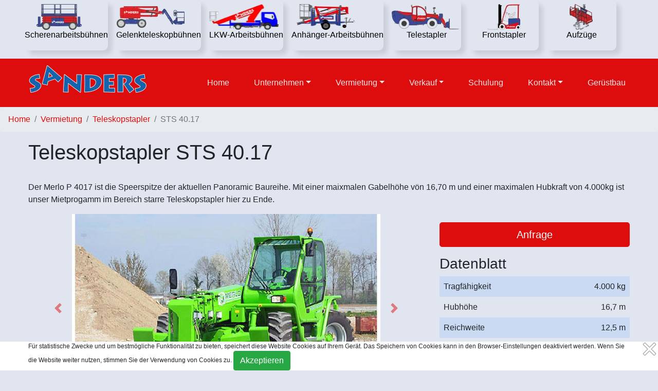

--- FILE ---
content_type: text/html; charset=utf-8
request_url: https://www.sanders-arbeitsbuehnen.de/vermietung/teleskopstapler/sts-4017/
body_size: 3769
content:


<!DOCTYPE html>
<html lang="de" xmlns="http://www.w3.org/1999/html">
<head>

<script>(function(w,d,s,l,i){w[l]=w[l]||[];w[l].push({'gtm.start':
new Date().getTime(),event:'gtm.js'});var f=d.getElementsByTagName(s)[0],
j=d.createElement(s),dl=l!='dataLayer'?'&l='+l:'';j.async=true;j.src=
'https://www.googletagmanager.com/gtm.js?id='+i+dl;f.parentNode.insertBefore(j,f);
})(window,document,'script','dataLayer','GTM-M3XGD2F');</script>

	<meta charset="utf-8" />
    <meta name="viewport" content="width=device-width, initial-scale=1, shrink-to-fit=no">

	<title>Teleskopstapler STS 40.17 Vermietung</title>
	<link rel="shortcut icon" type="image/x-icon" href="/static/images/favicon.5c4fd269868e.png" />
	<meta name="description" content="" />
    <link href="/static/css/style.d0b5ee23138b.css" rel="stylesheet" />







</head>
<body>

<noscript><iframe src="https://www.googletagmanager.com/ns.html?id=GTM-M3XGD2F"
height="0" width="0" style="display:none;visibility:hidden"></iframe></noscript>

<div class="container d-none d-xl-block">
    <div class="row">
        <div class="top-nav-buttons">
            <div class="box">
                <a href="/vermietung/scheren-arbeitsbuehnen/">
                    <picture>
                        <source media="(min-width: 1200px)" type="image/webp" srcset="/static/images/scherenarbeitsbuehne.d3bf18b31f75.webp">
                        <source media="(min-width: 1200px)" type="image/png" srcset="/static/images/scherenarbeitsbuehne.05e7c6c2d853.png">
                        <source media="(max-width: 1199px)" srcset="[data-uri]" sizes="100%">
                        <img src="/static/images/scherenarbeitsbuehne.05e7c6c2d853.png" alt="Scherenarbeitsbühnen"/>
                    </picture>
                    <h6>Scherenarbeitsbühnen</h6>
                </a>
            </div>
        </div>


        <div class="top-nav-buttons">
            <div class="box">
                <a href="/vermietung/gelenkteleskop-arbeitsbuehnen/">
                     <picture>
                        <source media="(min-width: 1200px)" type="image/webp" srcset="/static/images/gelenkteleskoptbuehne.ad9547b6d921.webp">
                        <source media="(min-width: 1200px)" type="image/png" srcset="/static/images/gelenkteleskoptbuehne.964c14fb84d7.png">
                        <source media="(max-width: 1199px)" srcset="[data-uri]" sizes="100%">
                        <img src="/static/images/gelenkteleskoptbuehne.964c14fb84d7.png" alt="Gelenkteleskopbühnen"/>
                     </picture>
                    <h6>Gelenkteleskopbühnen</h6>
                </a>
            </div>
        </div>

        <div class="top-nav-buttons">
            <div class="box">
                <a href="/vermietung/lkw-arbeitsbuehnen/">
                     <picture>
                        <source media="(min-width: 1200px)" type="image/webp" srcset="/static/images/lkw_arbeitsbuehnen.d11ea2e06f86.webp">
                        <source media="(min-width: 1200px)" type="image/png" srcset="/static/images/lkw_arbeitsbuehnen.da55661a4345.png">
                        <source media="(max-width: 1199px)" srcset="[data-uri]" sizes="100%">
                        <img src="/static/images/lkw_arbeitsbuehnen.da55661a4345.png" alt="LKW-Arbeitsbühnen"/>
                     </picture>
                    <h6>LKW-Arbeitsbühnen</h6>
                </a>
            </div>
        </div>


         <div class="top-nav-buttons">
            <div class="box">
                <a href="/vermietung/anhaenger-arbeitsbuehnen/">
                     <picture>

                        <source media="(min-width: 1200px)" type="image/png" srcset="/static/images/anhaenger_arbeitsbuehnen.7bc56fa1d3a2.png">
                        <source media="(max-width: 1199px)" srcset="[data-uri]" sizes="100%">
                        <img src="/static/images/anhaenger_arbeitsbuehnen.7bc56fa1d3a2.png" alt="Anhänger-Arbeitsbühnen"/>
                     </picture>
                    <h6>Anhänger-Arbeitsbühnen</h6>
                </a>
            </div>
        </div>

        <div class="top-nav-buttons">
            <div class="box">
                <a href="/vermietung/teleskopstapler/">
                     <picture>
                        <source media="(min-width: 1200px)" type="image/webp" srcset="/static/images/telestapler.1d69d89b570d.webp">
                        <source media="(min-width: 1200px)" type="image/png" srcset="/static/images/telestapler.fa719853027d.png">
                        <source media="(max-width: 1199px)" srcset="[data-uri]" sizes="100%">
                        <img src="/static/images/telestapler.fa719853027d.png" alt="Telestapler"/>
                     </picture>
                    <h6>Telestapler</h6>
                </a>
            </div>
        </div>

         <div class="top-nav-buttons">


            <div class="box">
                <a href="/vermietung/frontstapler/">
                     <picture>
                        <source media="(min-width: 1200px)" type="image/webp" srcset="/static/images/frontstapler.a7336368dcfa.webp">
                        <source media="(min-width: 1200px)" type="image/png" srcset="/static/images/frontstapler.24d9fe63fce7.png">
                        <source media="(max-width: 1199px)" srcset="[data-uri]" sizes="100%">
                        <img src="/static/images/frontstapler.24d9fe63fce7.png" alt="Frontstapler"/>
                     </picture>
                    <h6>Frontstapler</h6>
                </a>
            </div>
        </div>

         <div class="top-nav-buttons">


            <div class="box">
                <a href="/vermietung/personen-material-aufzuege/">
                     <picture>
                        <source media="(min-width: 1200px)" type="image/webp" srcset="/static/images/aufzug.a6a6d7bf5c6f.webp">
                        <source media="(min-width: 1200px)" type="image/png" srcset="/static/images/aufzug.b12d7ed47cc4.png">
                        <source media="(max-width: 1199px)" srcset="[data-uri]" sizes="100%">
                        <img src="/static/images/aufzug.b12d7ed47cc4.png" alt="Aufzüge"/>
                     </picture>
                    <h6>Aufzüge</h6>
                </a>
            </div>
        </div>



    </div>
</div>
<nav class="navbar navbar-expand-xl navbar-dark bg-sanders">
      <div class="container">
        <a class="navbar-brand" href="/">
              <picture>
                  <source type="image/webp" srcset="/static/images/logo.6c93d00f4074.webp">
                  <source type="image/png" srcset="/static/images/logo.807f9cc8e031.png">
                  <img alt="Sanders Höhenzugangstechnik" src="/static/images/logo.807f9cc8e031.png">
              </picture>
        </a>
        <button class="navbar-toggler" type="button" data-toggle="collapse" data-target="#navbar-main" aria-controls="navbar-main" aria-expanded="false" aria-label="Toggle navigation">
          <span class="navbar-toggler-icon"></span>
        </button>

        <div class="collapse navbar-collapse" id="navbar-main">
          <ul class="navbar-nav mr-auto">
            <li class="nav-item">
              <a class="nav-link" href="/">Home</a>
            </li>
            <li class="nav-item dropdown">
              <a class="nav-link dropdown-toggle" href="/ueberuns/" id="dropdown-company" data-toggle="dropdown" aria-haspopup="true" aria-expanded="false">Unternehmen</a>
              <div class="dropdown-menu" aria-labelledby="dropdown-company">
                <a class="dropdown-item" href="/ueberuns/">Über uns</a>
                <a class="dropdown-item" href="/neuigkeiten/">Neuigkeiten</a>
                <a class="dropdown-item" href="/team/">Unser Team</a>
                <a class="dropdown-item" href="/zertifikate/">Zertifikate</a>

                <a class="dropdown-item" href="/stellenangebote/">Stellenangebote</a>
                <a class="dropdown-item" href="/downloads/">Downloads</a>
              </div>
            </li>

               <li class="nav-item dropdown">
              <a class="nav-link dropdown-toggle" href="/vermietung/" id="dropdown-rent" data-toggle="dropdown" aria-haspopup="true" aria-expanded="false">Vermietung</a>
              <div class="dropdown-menu" aria-labelledby="dropdown-rent">
                <a class="dropdown-item" href="/vermietung/scheren-arbeitsbuehnen/">Scherenarbeitsbühnen</a>
                <a class="dropdown-item" href="/vermietung/gelenkteleskop-arbeitsbuehnen/">Gelenkteleskopbühnen</a>
                <a class="dropdown-item" href="/vermietung/lkw-arbeitsbuehnen/">LKW Arbeitsbühnen</a>
                <a class="dropdown-item" href="/vermietung/raupen-arbeitsbuehnen/">Raupenarbeitsbühnen</a>
                <a class="dropdown-item" href="/vermietung/anhaenger-arbeitsbuehnen/">Anhänger Arbeitsbühnen</a>
                <a class="dropdown-item" href="/vermietung/teleskopstapler/">Teleskopstapler</a>
                <a class="dropdown-item" href="/vermietung/frontstapler/">Frontstapler</a>
                <a class="dropdown-item" href="/vermietung/personen-material-aufzuege/">Aufzüge</a>
                <a class="dropdown-item" href="/vermietung/sonstiges/">Sonstiges</a>
              </div>
            </li>

                <li class="nav-item dropdown">
              <a class="nav-link dropdown-toggle" href="/verkauf/" id="dropdown-rent" data-toggle="dropdown" aria-haspopup="true" aria-expanded="false">Verkauf</a>
              <div class="dropdown-menu" aria-labelledby="dropdown-rent">
                <a class="dropdown-item" href="/verkauf/scheren-arbeitsbuehnen/">Scherenarbeitsbühnen</a>
                <a class="dropdown-item" href="/verkauf/gelenkteleskop-arbeitsbuehnen/">Gelenkteleskopbühnen</a>
                <a class="dropdown-item" href="/verkauf/teleskopstapler/">Teleskopstapler</a>
                <a class="dropdown-item" href="/verkauf/personen-material-aufzuege/">Aufzüge</a>
              </div>
            </li>

          
                    <li class="nav-item">
              <a class="nav-link" href="/ipaf-schulung/">Schulung</a>
            </li>
               <li class="nav-item dropdown">
              <a class="nav-link dropdown-toggle" href="/kontakt/diemelstadt/" id="dropdown-contact" data-toggle="dropdown" aria-haspopup="true" aria-expanded="false">Kontakt</a>
              <div class="dropdown-menu" aria-labelledby="dropdown-contact">
                <a class="dropdown-item" href="/kontakt/diemelstadt/">Diemelstadt</a>
                <a class="dropdown-item" href="/kontakt/paderborn/">Paderborn</a>
                <a class="dropdown-item" href="/kontakt/lauenfoerde/">Lauenförde</a>
                <a class="dropdown-item" href="/kontakt/kassel/">Kassel</a>
                <a class="dropdown-item" href="/kontakt/delbrueck/">Delbrück</a>
                <a class="dropdown-item" href="/anfrage/allgemein">Anfrage</a>
              </div>
            </li>

              <li class="nav-item">
              <a class="nav-link" target="_blank" href="https://sandersgeruestbau.de">Gerüstbau</a>
            </li>
          </ul>

        </div>
      </div>
    </nav>



		<!-- end of navigation -->



    		<!-- slider-holder -->
    

    
		<!-- end of slider-holder -->

        <!-- main -->

            <div class="heading">
             

    <nav aria-label="breadcrumb">
      <ol class="breadcrumb">
        <li class="breadcrumb-item"><a href="/">Home</a></li>
        <li class="breadcrumb-item"><a href="/vermietung/">Vermietung</a></li>
        <li class="breadcrumb-item"><a href="/vermietung/teleskopstapler/">Teleskopstapler</a></li>
        <li class="breadcrumb-item active" aria-current="page">STS 40.17</li>
      </ol>
    </nav>


            </div>



                
    
    <div class="container">
    

        <div class="row">
            <div class="col-sm-12">
                <h1>Teleskopstapler STS 40.17</h1><br/>
                <div class="rent-desc"><p>Der Merlo P 4017 ist die Speerspitze der aktuellen Panoramic Baureihe. Mit einer maixmalen Gabelh&ouml;he v&ouml;n 16,70 m und einer maximalen Hubkraft von 4.000kg ist unser Mietprogamm&nbsp;im Bereich starre Teleskopstapler hier zu Ende.</p></div>
            </div>


        </div>

    <div class="row">
    <div class="col-sm-12 col-md-8">
        <div class="imgbox">
            <div id="carouselIndicators" class="carousel slide" data-ride="carousel">
                <ol class="carousel-indicators">
                    
                        <li data-target="#carouselIndicators"
                            data-slide-to="0"
                            class="active"></li>
                    
                        <li data-target="#carouselIndicators"
                            data-slide-to="1"
                            ></li>
                    
                </ol>
                <div class="carousel-inner" role="listbox">
                    
                        <div class="carousel-item  active">
                            <a href="/media/arbeitsbuehnenbilder/sts-4017-merlo.jpg" data-lightbox="gallery-"
                               data-title="STS 40.17 Merlo">
                                <img class="d-block img-fluid" src="/media/arbeitsbuehnenbilder/sts-4017-merlo.slider.jpg"
                                     alt="STS 40.17 Merlo">
                            </a>
                        </div>
                    
                        <div class="carousel-item  ">
                            <a href="/media/arbeitsbuehnenbilder/sts-4017-merlo.png" data-lightbox="gallery-"
                               data-title="STS 40.17 Merlo">
                                <img class="d-block img-fluid" src="/media/arbeitsbuehnenbilder/sts-4017-merlo.slider.png"
                                     alt="STS 40.17 Merlo">
                            </a>
                        </div>
                    

                </div>
                <a class="carousel-control-prev" href="#carouselIndicators" role="button"
                   data-slide="prev">
                    <span class="carousel-control-prev-icon" aria-hidden="true"></span>
                    <span class="sr-only">Zurück</span>
                </a>
                <a class="carousel-control-next" href="#carouselIndicators" role="button"
                   data-slide="next">
                    <span class="carousel-control-next-icon" aria-hidden="true"></span>
                    <span class="sr-only">Vorwärts</span>
                </a>
            </div>
        </div>
    </div>
      <div class="col-sm-12 col-md-4">
       
        <div class="p-2"></div>
          <a href="/anfrage/vermietung/teleskopstapler/sts-4017/" class="btn btn-primary btn-lg btn-block">Anfrage</a>
        



      <div class="p-2"></div>

       <h3>Datenblatt</h3>
       
          
               <div class="d-flex justify-content-between p-2" style="background-color: #4b9cff26;">
                   <div>Tragfähigkeit</div>
                   <div>
                        4.000 kg
                       
                   </div>
              </div>
          
    
          
               <div class="d-flex justify-content-between p-2" >
                   <div>Hubhöhe</div>
                   <div>
                        16,7 m
                       
                   </div>
              </div>
          
    
          
               <div class="d-flex justify-content-between p-2" style="background-color: #4b9cff26;">
                   <div>Reichweite</div>
                   <div>
                        12,5 m
                       
                   </div>
              </div>
          
    
          
               <div class="d-flex justify-content-between p-2" >
                   <div>Gerätebreite</div>
                   <div>
                        2,40 m
                       
                   </div>
              </div>
          
    
          
               <div class="d-flex justify-content-between p-2" style="background-color: #4b9cff26;">
                   <div>Gerätelänge</div>
                   <div>
                        5,80 m
                       
                   </div>
              </div>
          
    
          
               <div class="d-flex justify-content-between p-2" >
                   <div>Durchfahrtshöhe</div>
                   <div>
                        2,51 m
                       
                   </div>
              </div>
          
    
          
               <div class="d-flex justify-content-between p-2" style="background-color: #4b9cff26;">
                   <div>Bodenfreiheit</div>
                   <div>
                        48 cm
                       
                   </div>
              </div>
          
    
          
               <div class="d-flex justify-content-between p-2" >
                   <div>Eigengewicht</div>
                   <div>
                        10.400 kg
                       
                   </div>
              </div>
          
    
          
               <div class="d-flex justify-content-between p-2" style="background-color: #4b9cff26;">
                   <div>Gabellänge</div>
                   <div>
                        1,20 m
                       
                   </div>
              </div>
          
    
          
               <div class="d-flex justify-content-between p-2" >
                   <div>Lasthaken</div>
                   <div>
                        Ja
                       
                   </div>
              </div>
          
    
          
               <div class="d-flex justify-content-between p-2" style="background-color: #4b9cff26;">
                   <div>Seitenschieber</div>
                   <div>
                        Ja
                       
                   </div>
              </div>
          
    
          
               <div class="d-flex justify-content-between p-2" >
                   <div>Stützen</div>
                   <div>
                        Ja
                       
                   </div>
              </div>
          
    
          
               <div class="d-flex justify-content-between p-2" style="background-color: #4b9cff26;">
                   <div>Allrad</div>
                   <div>
                        Ja
                       
                   </div>
              </div>
          
    
          
               <div class="d-flex justify-content-between p-2" >
                   <div>Antrieb</div>
                   <div>
                        Diesel
                       
                   </div>
              </div>
          
    
          
               <div class="d-flex justify-content-between p-2" style="background-color: #4b9cff26;">
                   <div>Rotation</div>
                   <div>
                        starr
                       
                   </div>
              </div>
          
    

    </div>


    </div>
    </div>

    




		<!-- end of main -->
	<!-- end of wrapper -->

 <footer class="footer">
      <div class="container">
          <a class="" href="/impressum/">Impressum</a> &nbsp;&nbsp;
          <a class="" href="/datenschutz/">Datenschutz</a>&nbsp;&nbsp;
          <a class="" href="/partnerlift/">Partnerlift</a>
        <span class="float-right">Copyright &copy; 2026 Sanders GmbH & Co KG</span>
      </div>
    </footer>





<script src="/static/js/jquery.min.220afd743d9e.js" rel="stylesheet"></script>
<script src="/static/js/bootstrap.bundle.min.451eff9b562a.js" rel="stylesheet"></script>
<script src="/static/cookielaw/js/cookielaw.678924581f2b.js" rel="stylesheet"></script>


    <script src="/static/js/lightbox.min.2eebcddc46e6.js" rel="stylesheet"></script>
    <script>
    lightbox.option({

    })
</script>





<div id="CookielawBanner">
    <div id="CookielawCross" onclick="Cookielaw.createCookielawCookie();"></div>
    <div class="container">


                  Für statistische Zwecke und um bestmögliche Funktionalität zu bieten, speichert diese Website Cookies auf Ihrem Gerät. Das Speichern von Cookies kann in den Browser-Einstellungen deaktiviert werden. Wenn Sie die Website weiter nutzen, stimmen Sie der Verwendung von Cookies zu.

          <a class="btn btn-success" href="javascript:Cookielaw.createCookielawCookie();">Akzeptieren</a>



    </div>
</div>
</body>
</html>

--- FILE ---
content_type: text/plain
request_url: https://www.google-analytics.com/j/collect?v=1&_v=j102&aip=1&a=1285729644&t=pageview&_s=1&dl=https%3A%2F%2Fwww.sanders-arbeitsbuehnen.de%2Fvermietung%2Fteleskopstapler%2Fsts-4017%2F&ul=en-us%40posix&dt=Teleskopstapler%20STS%2040.17%20Vermietung&sr=1280x720&vp=1280x720&_u=YEBAAEABAAAAACAAI~&jid=83409136&gjid=654154205&cid=1145582592.1769045684&tid=UA-106875693-1&_gid=1056117872.1769045684&_r=1&_slc=1&gtm=45He61k2n81M3XGD2Fv845916252za200zd845916252&gcd=13l3l3l3l1l1&dma=0&tag_exp=103116026~103200004~104527906~104528500~104684208~104684211~105391252~115495939~115938466~115938468~116185181~116185182~117041588~117042505&z=600062215
body_size: -454
content:
2,cG-MDEHYP449B